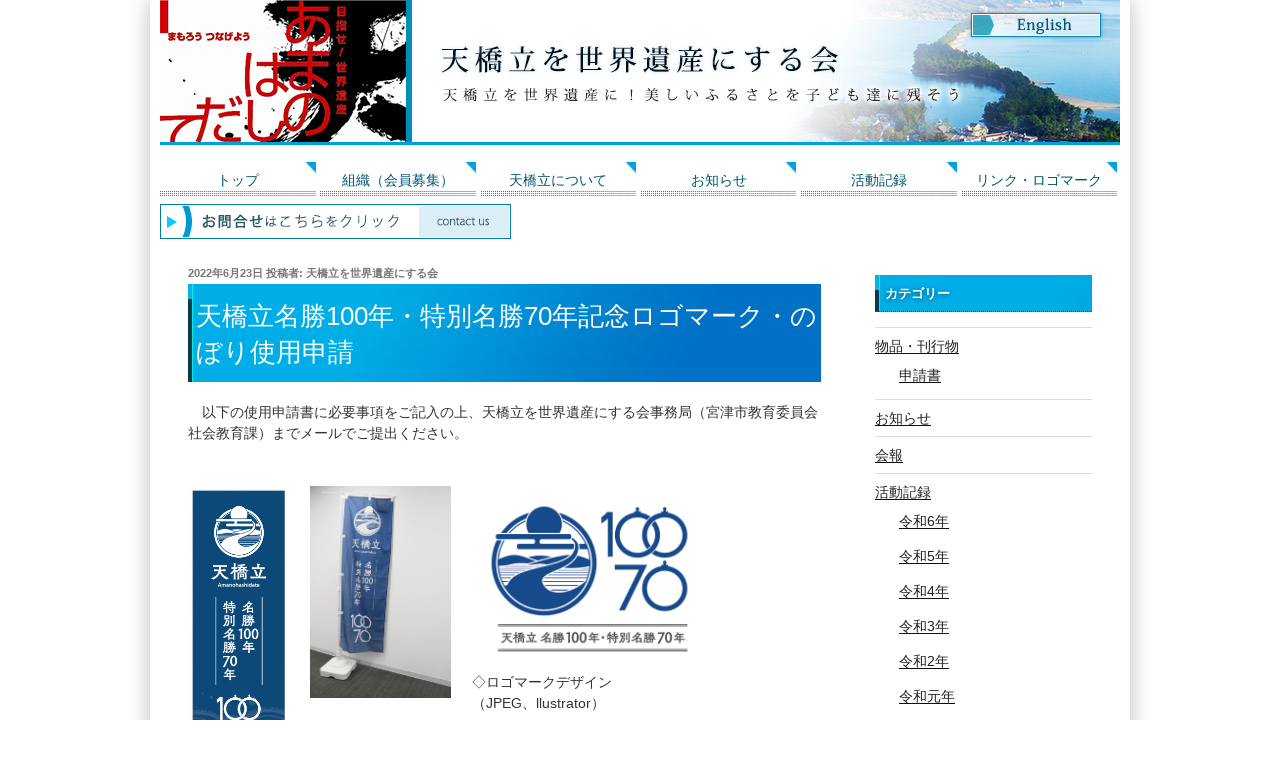

--- FILE ---
content_type: text/css
request_url: https://hashidate.org/hashidate-style.css
body_size: 2439
content:
@charset "utf-8";
body, ul, li, p, div, h1, h2, h3, h4, h5, ol, address ,dt,dd,dl{
	margin: 0px;
	padding: 0px;
}
header, footer, section ,nav,section,article,figure,figcaption{
	margin: 0px;
	padding: 0px;
}
main{
	display:block;
}
body {
	font-size: 14px;
	font-family: "ヒラギノ角ゴ Pro W3", "Hiragino Kaku Gothic Pro", "メイリオ", Meiryo, Osaka, "ＭＳ Ｐゴシック", "MS PGothic", sans-serif;
	/* [disabled]background-image: url(images/back-ground-img.jpg); */
	background-repeat: repeat-y;
	background-position: center;
	-webkit-text-size-adjust: 100%;
}
img {
	border-width: 0px;
	border-style: none;
	vertical-align: bottom;
}

p {
	background-color: rgba(255,255,255,0.00);
}

.second-h1 {
	font-size: 18px;
	background-color: #CBE8F3;
	padding-top: 14px;
	padding-right: 7px;
	padding-left: 12px;
	padding-bottom: 12px;
	color: #FFF;
	letter-spacing: 0.1em;
	background-image: url(images/h2-bg.jpg);
	margin-bottom: 7px;
	text-shadow: 0px 1px 5px #00477C;
	font-weight: normal;
}


#header h2 {
	background-image: none;
	margin: 0px;
	padding: 0px;
	border-style: none;
}


.inner {
	padding: 2px 7px 3px;
	line-height: 2em;
	margin-bottom: 20px;
	margin-left: 12px;
	margin-right: 12px;
}


table {
	border-collapse: collapse;
	border-top-width: 1px;
	border-top-style: solid;
	border-left-width: 1px;
	border-left-style: solid;
}
.table-90per {
	width: 90%;
	margin-right: auto;
	margin-left: auto;
	border-collapse: collapse;
}
td, th {
	padding: 7px;
	border-right-width: 1px;
	border-right-style: solid;
	border-bottom-style: solid;
	border-bottom-width: 1px;
}
.table-nowrap {
	white-space: nowrap;
}






#header {
	height: 150px;
	background-image: url(images/header.jpg);
	overflow: hidden;
	background-repeat: no-repeat;
}
#contents-outer #header h1 {
	font-size: 12px;
	font-weight: normal;
	color: #FFF;
	text-indent: -2000px;
	white-space: nowrap;
	overflow: hidden;
}
#contents-outer #header h2 {
	font-size: 12px;
	font-weight: normal;
	color: #FFF;
	text-indent: -2000px;
	white-space: nowrap;
	overflow: hidden;
}

#navi ul li {
	font-size: 14px;
	letter-spacing: 0.1em;
	background-image: url(images/navi-bg.png);
	margin-right: 6px;
	background-repeat: no-repeat;
	background-position: 0px 0px;
	-webkit-transition: background-position 0.5s ease-in-out 0s;
	-moz-transition: background-position 0.5s ease-in-out 0s;
	-ms-transition: background-position 0.5s ease-in-out 0s;
	-o-transition: background-position 0.5s ease-in-out 0s;
	transition: background-position 0.5s ease-in-out 0s;
}
#navi ul li:hover {
	font-size: 14px;
	background-position: right 0px;
	-ms-transition: background-position 500ms ease-in-out 0s;
	-o-transition: background-position 500ms ease-in-out 0s;
}


#navi .navi-right-margin0 {
	margin-right: 0px!important;
}


#navi ul li a {
	text-decoration: none;
	line-height: 37px;
	display: block;
	-webkit-transition: color 300ms ease-in-out 0s;
	-moz-transition: color 300ms ease-in-out 0s;
	-ms-transition: color 300ms ease-in-out 0s;
	-o-transition: color 300ms ease-in-out 0s;
	transition: color 300ms ease-in-out 0s;
}
#navi ul li a:link {
	color: #005673;
}
#navi ul li a:visited {
	color: #005673;
}
#navi ul li a:hover {
	color: #FFFFFF;
}




#contact-mail {
	clear: both;
	height: 35px;
	background-image: url(images/contact-us.png);
	text-indent: -1500px;
	white-space: nowrap;
	overflow: hidden;
	margin-top: 5px;
	margin-bottom: 5px;
	background-repeat: no-repeat;
}
#contact-mail a {
	height: 35px;
	display: block;
}
#contact-mail a:hover {
	height: 35px;
	display: block;
}
#contact-mail:hover {
	display: block;
	position: relative;
	top: 2px;
}


#footer {
	background-image: url(images/rogo.jpg);
	background-repeat: no-repeat;
	background-position: left bottom;
	border-top: 5px solid #CCC;
	margin-top: 15px;
	clear: both;
}


#footer address {
    display: block;
    float: right;
    line-height: 1.4em;
    font-style: normal;
    font-weight: normal;
    border-left: 1px dotted #6DBCE3;
    padding-left: 10px;
    padding-top: 5px;
    padding-bottom: 5px;
    margin-top: 7px;
    text-align: left;
    -webkit-box-sizing: content-box;
    -moz-box-sizing: content-box;
    box-sizing: content-box;
}

#whats-new {
	height: 250px;
	/* [disabled]margin-top: 15px; */
	margin-bottom: 32px;
	overflow: scroll;
}
#whats-new table {
	width: 99%;
	margin-right: auto;
	margin-left: auto;
	border-collapse: collapse;
	border: 1px solid #333;
}
#whats-new table th {
	border: 1px solid #333;
	background-color: #D5F6FD;
	padding-top: 2px;
	padding-bottom: 2px;
	font-weight: normal;
}
#whats-new table td {
	border: 1px solid #333;
}








.syomei {
	float: right;
	width: 250px;
	text-align: right;
	padding-right: 20px;
}
.sector2 {
	margin-top: 10px;
	padding-top: 7px;
}
#active-info {
	width: 90%;
	margin-right: auto;
	margin-left: auto;
	border: 1px solid #0D73BE;
}

#active-info td, #active-info th {
	border: 1px solid #0D73BE;
}



.float-left {
	float: left;
	border: 1px solid #999;
}

.float-right {
	float: right;
}
.box-30 {
	width: 220px;
	border: 1px solid #CCC;
	padding: 7px;
	float: right;
}
.box-qr {
	width: 280px;
	border: 1px solid #CCC;
	padding: 7px;
	float: right;
}
.box-qr p {
	font-size: 12px;
}

.go-to-pagetop {
	border: 1px solid #06C;
	padding: 1px;
	clear: both;
	margin-bottom: 16px;
}
.go-to-pagetop a {
	line-height: 18px;
	display: block;
	background-color: #CAF0FF;
	font-size: 14px;
	padding: 4px 3px 3px 31px;
	text-decoration: none;
	letter-spacing: 0.1em;
	background-image: url(images/goto-pagetop-arrow.png);
	background-repeat: no-repeat;
	background-position: 10px 0%;
}
.go-to-pagetop a:link {
	line-height: 18px;
	display: block;
	background-color: #CAF0FF;
	font-size: 14px;
	padding-top: 3px;
	padding-right: 3px;
	padding-bottom: 3px;
	text-decoration: none;
	color: #036;
}
.go-to-pagetop a:visited {
	line-height: 18px;
	display: block;
	background-color: #CAF0FF;
	font-size: 14px;
	padding-top: 3px;
	padding-right: 3px;
	padding-bottom: 3px;
	text-decoration: none;
	color: #036;
}







.margin-left-10 {
	margin-left: 10px;
}
.margin-right-10 {
	margin-right: 10px;
}
.margin-lr-auto {
	margin-right: auto;
	margin-left: auto;
	display: block;
}

.list-inner {
	margin-left: 35px;
}
#banner-images {
	width: 575px;
	float: right;
	border: 1px solid #63AABC;
	padding: 7px;
}
.setsumei {
	line-height: 2em;
	padding-right: 10px;
	padding-left: 10px;
	margin-bottom: 5px;
	padding-bottom: 5px;
}

.gaiyou-img {
	padding: 5px;
	width: 300px;
	border: 1px solid #3E4D58;
	margin-bottom: 7px;
	text-align: center;
	background-color: #FFFFFF;
}
.gaiyou-img-outer {
	float: right;
	width: 300px;
	margin-right: 15px;
	margin-left: 18px;
}


.links {
	width: 46%;
	border-top: 3px solid #069;
	float: left;
	margin: 7px 1.5% 20px 2%;
}

.links dl dt {
	margin-top: 5px;
	margin-left: 3px;
	border-left: 2px solid #069;
	padding-left: 4px;
	letter-spacing: 0.2em;
}
.links dl dd {
	margin-left: 35px;
	margin-bottom: 7px;
}
.links dl dd a {
	text-decoration: none;
}
.font-size-16px {
	font-size: 16px!important;
}
#sankei-inform {
	margin-top: 32px;
	clear: both;
	margin-bottom: 27px;
}
#sankei-inform section {
	width: 59%;
	float: left;
	padding-left: 10px;
	margin-bottom: 15px;
}




a[href$='.pdf']{
	background-image: url(images/icon_1r_24.png);
	background-position: right center;
	background-repeat: no-repeat;
	padding-right: 26px;
	}

.clear-both {
	clear: both;
}




.clear-fix {
	zoom: 1;
}

.clear-fix:after{
	content:".";
	display:block;
	height:0;
	clear:both;
	visibility:hidden;
	zoom: 1;
}

#header #language-ch a:link,#header #language-ch a:visited {
	display: block;
	width: 130px;
	height: 24px;
	overflow-x: hidden;
	overflow-y: hidden;
	text-indent: -868px;
	background-image: url(images/goto-english-page.png);
	-webkit-box-shadow: 0px 0px 4px rgba(32,108,150,0.59);
	box-shadow: 0px 0px 4px rgba(32,108,150,0.59);
	background-color: rgba(255,255,255,0.58);
	-webkit-transition: all 200ms ease-in-out 0s;
	-o-transition: all 200ms ease-in-out 0s;
	transition: all 200ms ease-in-out 0s;
	z-index: 99999;
}

#header #language-ch a:hover {
	background-color: rgba(255,255,255,100);
}
#read_text2 {
	padding-left: 14px;
	padding-bottom: 12px;
	background-color: #F2FAFF;
	padding-top: 12px;
	margin-bottom: 18px;
	line-height: 1.9em;
	letter-spacing: 0em;
	margin-top: -3px;
	-webkit-transition: height 200ms ease-in-out 0s;
	-o-transition: height 200ms ease-in-out 0s;
	transition: height 200ms ease-in-out 0s;
}


/*wp用*/
h2:first-child
{
	padding-top:10px;
}
h2.widget-title{
	font-size: 0.8rem;
	margin-bottom: 1.2em;
}
.page-header h1.page-title{
	font-weight: normal;
	font-size: 2.1em;
	letter-spacing: 0.2em!important;
	color: #003D4D;
}


--- FILE ---
content_type: text/css
request_url: https://hashidate.org/css/mobile.css
body_size: 2343
content:
@charset "utf-8";
img {
}

/* CSS Document */


@media (max-width : 375px ){
#header  {
	background-image: url(../images/header-mobile.jpg);
	padding-bottom: 27px;
	background-repeat: no-repeat;
	background-position: left top;
	background-size: contain;
	width: 100%;
	border-bottom: 3px solid rgba(0,163,217,1.00);
	margin-bottom: 17px;
}
#english #header  {
	background-image: url(../images/header-mobile-eng.jpg);
}
h3 {
	font-size: 1.5em;
	font-weight: normal;
	border-bottom: 7px solid rgba(0,163,217,1.00);
	margin-bottom: 10px;
	padding-left: 4px;
}
h4 {
	border-bottom: 1px solid rgba(0,163,217,1.00);
	margin-bottom: 6px;
	margin-top: 4px;
	margin-right: 0px;
}
img {
	max-width: 100%;
	height: auto;
}


	#contents-outer {
	width: 100%;
	border: 0 none;
	padding-left: 0px;
	padding-right: 0px;
	-webkit-box-sizing: border-box;
	-moz-box-sizing: border-box;
	box-sizing: border-box;
	}
	#contents-inner {
	clear: both;
	border-top: 1px solid #E7E7E7;
	margin-top: 8px;
	padding-top: 7px;
	padding-left: 5px;
	padding-right: 5px;
}

#navi ul {
	list-style-type: none;
	height: 37px;
	line-height: 37px;
	text-align: center;
	margin-top: 4px;
	margin-right: 0px;
	padding-right: 0px;
}
#navi ul li {
	float: left;
	width: 49%;
	margin-right: 1%;
	margin-left: 0;
	margin-bottom: 6px;
	-webkit-box-sizing: border-box;
	-moz-box-sizing: border-box;
	box-sizing: border-box;
	}
#navi ul li:nth-child(even) {
	margin-right: 0;
}
	#navi-en ul {
	list-style-type: none;
	height: 37px;
	line-height: 37px;
	text-align: center;
	margin-top: 4px;
	margin-right: 0px;
	padding-right: 0px;
}
#navi-en ul li {
	float: left;
	width: 49%;
	margin-right: 1%;
	margin-left: 0;
	margin-bottom: 6px;
	-webkit-box-sizing: border-box;
	-moz-box-sizing: border-box;
	box-sizing: border-box;
	}
#navi-en ul li:nth-child(even) {
	margin-right: 0;
}
	#navi-en ul li.line-2 {
	width: 49%;
	margin-right: 1%;
	}

#header #language-ch {
	position: static;
}
#contact-mail {
	clear: both;
	height: 38px;
	text-indent: -1500px;
	white-space: nowrap;
	overflow: hidden;
	margin-top: 12px;
	margin-bottom: 29px;
	background-repeat: no-repeat;
	width: 100%;
	background-size: 100% auto;
	background-image: url(../images/contact-us-mobi.png);
}
	
	.sector2 img{
		width: 100%;
		height: auto;
	}	
.sector2 .inner p {
	text-indent: -1%;
	line-height: 2em;
	letter-spacing: 0.1ex;
	text-align: justify;
	margin-bottom: 8px;
	margin-left: 0px;
	margin-right: 0px;
}
	#english .sector2 .inner p {
	letter-spacing: 0em;
	line-height: 1.8em;
	margin-bottom: 0.8em;
	}
.inner {
	margin-left: 0px;
	margin-right: 0px;
}
.syomei-en {
	width: 100%;
	padding-right: 3px;
	padding-left: 0px;
}
#footer {
	width: 100%;
	padding-left: 0px;
	border-top: 5px solid #CCC;
	clear: both;
	background-position: center top;
	background-size: cover;
	padding-top: 0px;
	height: 194px;
	-webkit-box-sizing: border-box;
	-moz-box-sizing: border-box;
	box-sizing: border-box;
	margin-top: 43px;
	background-image: url(../images/rogo-l.jpg);
}
#footer .foot-title {
	line-height: 1em;
	float: none;
	clear: both;
	font-size: 14px;
	margin-left: 0px;
	padding-left: 0px;
	margin-top: 0px;
	padding-top: 195px;
	text-align: center;
}
#footer .foot-title-en {
	width: 100%;
	line-height: 1.5em;
	float: left;
	font-size: 14px;
	padding-top: 191px;
	margin-bottom: -16px;
}#footer address {
	width: 100%;
	}
#contents-outer .top-section div .pix_diapo div img {
	width: 100%;
}
#contents-outer .top-section div .pix_diapo {
	height: 185px;
}
#header #language-ch {
	position: absolute;
	top: 13px;
	right: 15px;
	
}
		#read_text2 p {
	line-height: 1.75em;
}
.gaiyou-img-outer {
	clear: both;
	margin-left: 0px;
	margin-right: 0px;
	width: 100%;
}
.gaiyou-img-outer .gaiyou-img {
	margin-left: auto;
	margin-right: auto;
	width: 90%;
}
.gaiyou-img-outer .gaiyou-img img {
	width: 99%;
	height: auto;
}



	.pix_diapo {
	/* [disabled]background-color: #000; */
	-moz-box-shadow: 2px 3px 6px rgba(71,71,71,0);
	-webkit-box-shadow: 2px 2px 6px rgba(71,71,71,0);
	box-shadow: 2px 2px 6px rgba(71,71,71,0);
	height: 475px;
	position: relative;
	width: 100%;
}
	.pix_diapo > div {
	display: none;
	height: 100%;
	left: 0;
	position: absolute;
	top: 0;
	width: 100%;
	background-color: rgba(255,255,255,0.00);
}	
	#clean-hashidate{
		clear: both;
	}
	.new-inner img{
		width:75px;
		height: auto;
		float: right;
		margin-right: 5px;
		margin-left: 3px;
	}
	#whats-new2 .new-inner h3{
		font-size: 14px;
		font-weight: normal;
		clear: none;
		border: none;
		padding-left: 0px;
		padding-bottom: 0px;
		margin-top: 0px;
		margin-bottom: 0;
		padding-top: 0px;
	}
	#whats-new2 .new-inner p.date{
		font-size: 10px;
	}
	#whats-new2 .new-inner h3 a{
		text-decoration: none;
	}
	.new-inner {
		clear: both;
		border-bottom: dotted 1px blue;
		padding-bottom: 7px;
		padding-top: 3px;
		margin-bottom: 3px;
	}
}

@media (min-width : 376px ){
	h1 {
	font-size: 23px;
	color: #333;
	letter-spacing: 0.2em;
}
h2 {
	padding-top: 12px;
	padding-bottom: 9px;
	letter-spacing: 0.1em;
	font-size: 25px;
	font-weight: normal;
	background-image: url(../images/h2-bg.jpg);
	padding-left: 10px;
	background-repeat: no-repeat;
	background-position: left top;
	color: #FFF;
	margin-top: 10px;
	margin-bottom: 10px;
	border-bottom: 1px dotted #0864B1;
	text-shadow: 0px 1px 5px #00477C;
}

h3 {
	clear: both;
	padding-top: 15px;
	padding-bottom: 10px;
	padding-left: 10px;
	margin-bottom: 10px;
	letter-spacing: 0.2em;
	margin-top: 15px;
	background-image: url(../images/h3-bg.jpg);
	background-repeat: no-repeat;
	background-position: left top;
	border-bottom: 1px solid #09F;
}
h4 {
	color: #003775;
	margin-top: 5px;
	margin-bottom: 3px;
	font-size: 14px;
	letter-spacing: 0.2em;
	background-color: #E6F9FF;
	padding-left: 5px;
	padding-top: 5px;
	padding-bottom: 4px;
}
h5 {
	font-size: 14px;
	font-weight: bold;
	color: #003775;
}
img {
	max-width: 100%;
	height: auto;
}
	
h2.entry-title{
	background-image: url(../images/h2-bg.jpg);
	
	}
	
	
#header  {
	background-image: url(../images/header-mobile-l.jpg);
	padding-bottom: 22%;
	background-repeat: no-repeat;
	background-position: left top;
	background-size: contain;
	width: 100%;
	border-bottom: 3px solid rgba(0,163,217,1.00);
	margin-bottom: 17px;
}
#english #header  {
	background-image: url(../images/header-mobile-eng-l.jpg);
}	
#contents-inner {
	clear: both;
	border-top: 1px solid #E7E7E7;
	margin-top: 8px;
	padding-top: 7px;
	padding-left: 15px;
	padding-right: 15px;
}

	#navi ul,
	#navi-en ul{
		list-style-type: none;
		text-align: center;
}
	#navi ul li ,
	#navi-en ul li,
	#navi-en ul li.line-2{
	float: left;
	width: 48.5%;
	background-repeat: no-repeat;
	margin-right: 0.5%;
	background-position: 5px bottom;
	}
#header #language-ch {
	position: absolute;
	top: 13px;
	
}
#footer {
	padding-left: 197px;
	height: 108px;
	border-top: 5px solid #CCC;
	margin-top: 15px;
	clear: both;
	background-size: 181px auto;
	background-position: left top;
}
#footer .foot-title {
	width: 180px;
	line-height: 102px;
	float: left;
	font-size: 14px;
}

#footer address {
	width: 300px;
	float: left;
	clear: both;
	margin-left: -172px;
	padding-left: 0px;
	}
#footer .foot-title-en {
	width: 96%;
	height: 87px;
	float: left;
	font-size: 14px;
	padding-top: 34px;
}#header #language-ch {
	position: absolute;
	top: 13px;
	right: 15px;
	
}
	

}

@media (min-width: 414px){
		#navi ul,
	#navi-en ul{
		list-style-type: none;
		height: 37px;
		line-height: 37px;
		text-align: center;
		margin-top: 4px;
}
	#navi ul li ,
	#navi-en ul li,
	#navi-en ul li.line-2{
	}

}

@media (min-width: 500px){
	#navi ul li ,
	#navi-en ul li,
	#navi-en ul li.line-2{
		width:  32%;
	}
	
	
	
}


@media (min-width : 768px ){
#english #header {
	height: 136px;
	background-image: url(../images/header-eng.jpg);
	padding-bottom: 0px;
	background-size: contain;
}
#header {
	height: 136px;
	background-image: url(../images/header.jpg);
	padding-bottom: 0px;
	background-size: contain;
}
	#navi ul li ,
	#navi-en ul li,
	#navi-en ul li.line-2{
	width: 19.5%;
	background-position: -8px bottom;
	}
	
	#footer {
	background-image: url(../images/rogo.jpg);
	background-repeat: no-repeat;
	background-position: left bottom;
	border-top: 5px solid #CCC;
	margin-top: 15px;
	clear: both;
	height: 120px;
	background-size: contain;
	padding-left: 231px;
}

#footer .foot-title {
	width: 180px;
	line-height: 120px;
	float: left;
	font-size: 14px;
}
#footer address {
	display: block;
	line-height: 1.4em;
	font-style: normal;
	font-weight: normal;
	border-left: 1px dotted #6DBCE3;
	padding-left: 10px;
	padding-top: 5px;
	padding-bottom: 5px;
	margin-top: 7px;
	text-align: left;
	float: none;
	clear: both;
	margin-left: -194px;
}	
	#whats-new2{
	min-height: 120px;
		
	}
	#whats-new2 p{
	line-height: 1em;
		margin: 0;
		padding: 0;
	}
	.new-inner {
		clear: both;
	border-bottom: dotted 1px blue;
		padding-bottom: 7px;
		padding-top: 3px;
		margin-bottom: 3px;
	}
	.new-inner img{
		width:75px;
		height: auto;
		float: right;
		margin-right: 5px;
	}
	#whats-new2 .new-inner h3{
		font-size: 14px;
		font-weight: normal;
		clear: none;
		border: none;
		padding-left: 0px;
		padding-bottom: 0px;
		margin-top: 0px;
		margin-bottom: 0;
		padding-top: 0px;
	}
	#whats-new2 .new-inner p.date{
		font-size: 10px;
	}
	#whats-new2 .new-inner h3 a{
		text-decoration: none;
	}

}
@media (min-width: 905px){
#english #header {
	height: 145px;
	background-image: url(../images/header-eng.jpg);
	background-size: auto auto;
	}

	#header {
	height: 145px;
		background-image: url(../images/header.jpg);
		background-size: auto auto;
}
	#navi ul li ,
	#navi-en ul li,
	#navi-en ul li.line-2{
	width: 16.2%;
	background-position: -13px bottom;
	}}

@media (min-width: 981px){
	#navi ul li ,
	#navi-en ul li,
	#navi-en ul li.line-2{
	width: 16.2%;
	background-position: -8px bottom;
	}
#contents-outer {
	width: 980px;
	margin-right: auto;
	margin-left: auto;
	min-height: 650px;
	-webkit-box-shadow: 0px 0px 20px 0px #BBBBBB;
	box-shadow: 0px 0px 20px 0px #BBBBBB;
	border-right: 10px solid #FFFFFF;
	border-left: 10px solid #FFFFFF;
	margin-bottom: 19px;
	-webkit-box-sizing: border-box;
	-moz-box-sizing: border-box;
	box-sizing: border-box;
}
#navi ul li {
	font-size: 14px;
	}
#header #language-ch {
	position: relative;
	top: -19px;
	right: 3px;
}#header #language-ch a:link,#header #language-ch a:visited {
	position: absolute;
	z-index: 99999;
	right: 16px;
}
	#footer{height: auto;}
#footer address {
	float: right;
	clear: none;
	margin-bottom: 5px;
	margin-left: 0px;
}
#footer .foot-title-en  {
	margin-top: 21px;
	width: 332px;
	padding-right: 0px;
	margin-left: 55px;
}


}
